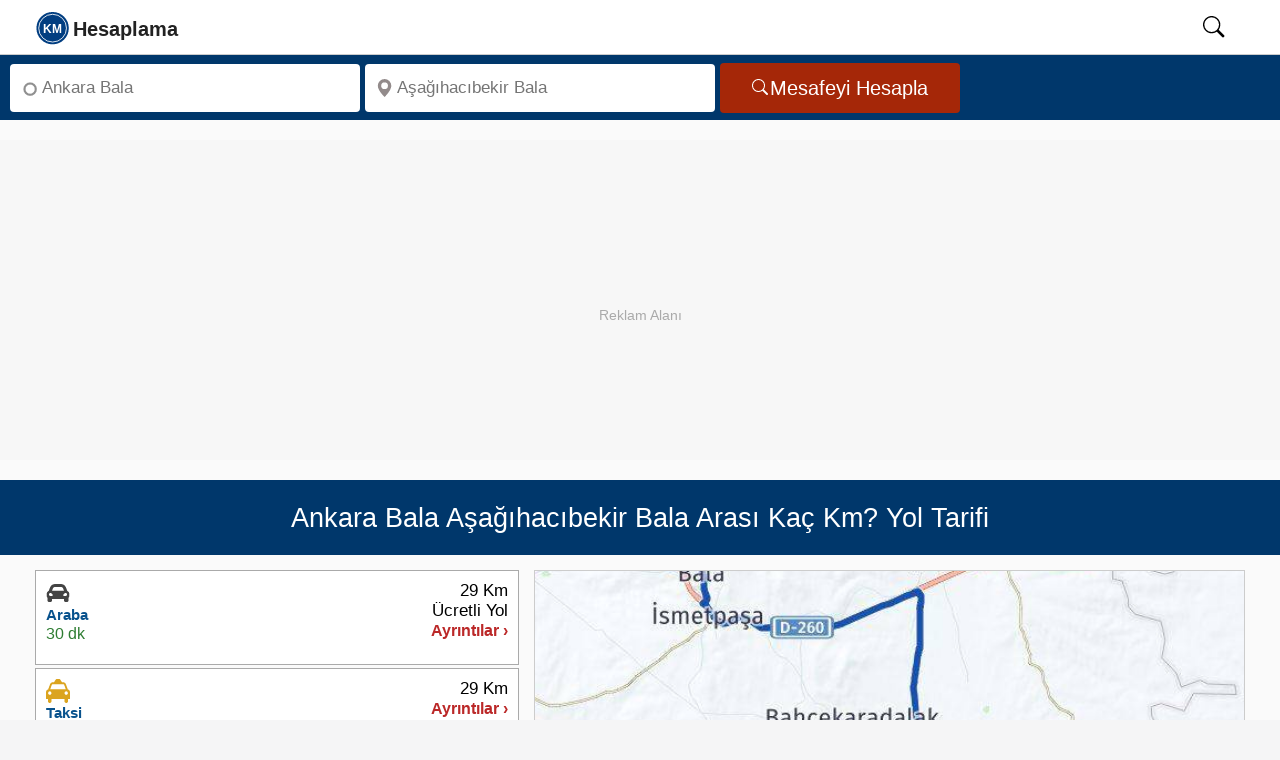

--- FILE ---
content_type: text/html; charset=UTF-8
request_url: https://kmhesaplama.com/ankara-bala-asagihacibekir-bala-arasi-kac-km/
body_size: 12514
content:
<!doctype html><html lang="tr"><head><meta charset="UTF-8"><meta http-equiv="x-ua-compatible" content="ie=edge"><meta name="viewport" content="width=device-width, initial-scale=1"><meta name="robots" content="follow,index"><meta name="theme-color" content="#FCFCFC"><title>Ankara Bala - Aşağıhacıbekir Bala arası kaç km - saat? Yol tarifi - Kmhesaplama.com</title><meta name="description" content="Ankara Bala ile Aşağıhacıbekir Bala arası kaç km, kaç saat? Bala Aşağıhacıbekir Yol tarifi, mesafe, yakıt tüketimi hesaplama, yol haritası ve taksi ücreti burada!"><link rel="dns-prefetch" href="https://static.kmhesaplama.com"><link rel="preconnect" href="https://static.kmhesaplama.com" crossorigin><link rel="preconnect" href="https://www.googletagmanager.com" crossorigin><link rel="preconnect" href="https://tpc.googlesyndication.com" crossorigin><link rel="preconnect" href="https://pagead2.googlesyndication.com" crossorigin><link rel="preconnect" href="https://googleads.g.doubleclick.net" crossorigin><meta name="google-play-app" content="app-id=com.kmhesaplama.product"><meta property="og:locale" content="tr_TR"><meta property="og:type" content="website"><meta property="og:title" content="Ankara Bala - Aşağıhacıbekir Bala arası kaç km - saat? Yol tarifi - Kmhesaplama.com"><meta property="og:description" content="Ankara Bala ile Aşağıhacıbekir Bala arası kaç km, kaç saat? Bala Aşağıhacıbekir Yol tarifi, mesafe, yakıt tüketimi hesaplama, yol haritası ve taksi ücreti burada!"><meta property="og:url" content="https://kmhesaplama.com/ankara-bala-asagihacibekir-bala-arasi-kac-km/"><meta property="og:site_name" content="Km Hesaplama"><meta property="og:image" content="https://static.kmhesaplama.com/images/harita/ankara-bala-asagihacibekir-bala-arasi-kac-km.jpg"><meta property="fb:app_id" content="2252551201540245"><meta name="twitter:domain" content="https://kmhesaplama.com/"><meta name="twitter:card" content="summary_large_image"><meta name="twitter:site" content="@kmhesaplama"><meta name="twitter:url" content="https://kmhesaplama.com/ankara-bala-asagihacibekir-bala-arasi-kac-km/"><meta name="twitter:title" content="Ankara Bala - Aşağıhacıbekir Bala arası kaç km - saat? Yol tarifi - Kmhesaplama.com"><meta name="twitter:description" content="Ankara Bala ile Aşağıhacıbekir Bala arası kaç km, kaç saat? Bala Aşağıhacıbekir Yol tarifi, mesafe, yakıt tüketimi hesaplama, yol haritası ve taksi ücreti burada!"><meta name="twitter:creator" content="@kmhesaplama"><meta name="twitter:image" content="https://static.kmhesaplama.com/images/harita/ankara-bala-asagihacibekir-bala-arasi-kac-km.jpg"><link rel="apple-touch-icon" sizes="180x180" href="https://static.kmhesaplama.com/images/km-180.webp"><link rel="icon" type="image/png" href="https://static.kmhesaplama.com/images/km.png"><link rel="mask-icon" href="https://kmhesaplama.com/static/maskable_icon.svg" color="#00376b"><link rel="canonical" href="https://kmhesaplama.com/ankara-bala-asagihacibekir-bala-arasi-kac-km/"><link rel="alternate" type="application/rss+xml" title="Km Hesaplama &raquo; Feed" href="https://kmhesaplama.com/feed/"><script>(function(w,d,s,l,i){w[l]=w[l]||[];w[l].push({'gtm.start': new Date().getTime(),event:'gtm.js'});var f=d.getElementsByTagName(s)[0],j=d.createElement(s),dl=l!='dataLayer'?'&l='+l:'';j.async=true;j.src= 'https://www.googletagmanager.com/gtm.js?id='+i+dl;f.parentNode.insertBefore(j,f);})(window,document,'script','dataLayer','GTM-P9SPX8F');</script><style> *{box-sizing:border-box}html,body{font-size:19px;font-family:"Helvetica Neue",sans-serif;line-height:1.6;background-color:#f5f5f6;margin:0;padding:0;scroll-behavior:smooth;text-rendering:optimizeSpeed}a{text-decoration:none;color:#0b3a77;cursor:pointer}span{color:#08528d;font-weight:600}svg{width:24px;height:24px;overflow:hidden}img{width:100%;height:auto}[id]{scroll-margin-top:60px}.wrapper{display:flex;flex-direction:column;flex-wrap:wrap;position:relative;height:100%;overflow:visible;background-color:#fafafa;width:100%}header{background:#fff;position:sticky;width:100%;top:0;border-bottom:1px solid #ccc;height:55px;z-index:1001}header nav{position:relative;display:flex;max-width:calc(100% - 60px);margin-left:20px;height:54px;align-items:center;justify-content:space-between;gap:30px}header .search-icon{color:#000;cursor:pointer;width:50px;height:24px;text-align:center;will-change:transform}header #show-search:checked~.search-box{opacity:1;pointer-events:auto}nav .nav-content{display:flex;align-items:center;justify-content:space-between;width:100%;height:52px}.nav-content .logo{display:flex;align-items:center;min-width:120px;gap:10px;height:52px}.nav-content .logo svg{width:175px;height:52px}.nav-content .logo a{height:52px}#searchIcon{padding-top:10px}header .search-box{position:absolute;height:100%;max-width:calc(84% - 40px);width:100%;margin-left:15%;opacity:0;pointer-events:none;border-left:1px dotted #ccc}.search-box input{width:100%;height:100%;border:none;outline:none;font-size:17px;color:#000;background:#f1f1f1;padding:0 100px 0 15px}header input[type="checkbox"]{display:none;opacity:0;visibility:hidden;pointer-events:none;transition:opacity 0.25s ease}.searchbox{display:flex;flex-wrap:inherit;width:100%;padding:5px 10px;background-color:#00376b;justify-content:left;border:none;align-items:center;height:65px}.input{flex:1 1 0%;max-width:350px;margin-right:5px}.label{position:absolute;width:1px;height:1px;padding:0;margin:-1px;overflow:hidden;clip:rect(0,0,0,0);white-space:nowrap;border:0}.search-input{margin:3px 0;border-radius:4px;background-color:#fff;display:inline-flex;position:relative;width:100%}.search-input svg{left:10px;position:absolute;bottom:50%;top:50%;transform:translate(0,-50%);fill:#938b8b;width:18px;min-width:18px;height:18px;display:inline-block}.inp{background:0 0;border-radius:4px;box-sizing:border-box;font-size:17px;display:block;min-width:0;min-height:48px;height:48px;width:100%;appearance:textfield;position:relative;padding:1px 5px 0 32px;border:none;color:#000}.button{display:inline-flex;align-items:center;justify-content:center;border-radius:4px;background-color:#a52708;padding:0 32px;height:50px;overflow:hidden;font-size:20px;color:#fff;text-decoration:none;cursor:pointer;border:none;line-height:1;gap:8px;box-sizing:border-box}.button svg{height:18px;width:18px;flex-shrink:0;pointer-events:none}.ads{width:100%;max-width:100%;height:320px;min-height:320px;display:block;background:#f7f7f7;margin:20px auto;position:relative;overflow:hidden;text-align:center;}.ads::before{content:"Reklam Alanı";color:#aaa;font-size:14px;text-align:center;line-height:350px;width:100%;position:absolute;top:0;left:0}.ads ins{position:absolute;top:0;left:0;width:100%;height:350px;border:0}.heading{display:flex;flex-direction:row;align-items:center;position:relative;background-color:#00376b;width:100%;padding:10px;height:75.2px;overflow:hidden}h1{font-size:27px;line-height:1.2;text-align:center;font-weight:500;color:#fff;margin:0 auto;opacity:1}.slayt{display:flex;flex-wrap:wrap;flex-direction:row;justify-content:space-between;align-items:flex-start;gap:10px;overflow:hidden;min-height:420px;background-color:#fafafa;padding:15px 35px;box-sizing:border-box;border-bottom:1px dashed #ccc}.slayt img{display:block;width:100%;height:474px;object-fit:cover}.svg-araba,.svg-ucak,.svg-taksi,.svg-otobus,.svg-deniz{width:20px;height:20px;display:inline-block}.Smenu{flex:0 0 40%;;display:flex;width:40%;min-width:40%;box-sizing:border-box;z-index:1;overflow:hidden;min-height:660px}.mapbox{flex:2;min-height:670px;margin-left:15px;z-index:1;clear:both;overflow:hidden;padding:0}.Smen{width:100%;height:100%;min-height:660px}.slinky-menu{width:100%;height:100%;min-height:660px}.slinky-menu>ul{left:0;position:relative;height:660px}.slinky-menu ul{list-style:none;margin:0;padding:0;margin-bottom:5px;width:100%;min-height:660px}.slinky-menu ul li{list-style:none;margin:0 0 3px 0;height:95px;border:1px solid #aaa;background-color:#fff;cursor:pointer}.slinky-menu li:first-child{border-top:1px solid #aaa}.scroller{height:100%;overflow:auto;overflow-x:hidden}.slinky-menu a{display:flex;color:#333;height:100%;font-weight:600;align-items:center}.slinky-menu li ul{display:none;left:100%;position:absolute;top:0;padding:2px;height:100%;border-radius:4px;margin:1px;clear:both}.slinky-menu li ul li{height:auto;box-shadow:none;padding:5px;cursor:default;margin:0}.slinky-menu li ul li:last-child{border-bottom:1px solid #ccc}.slinky-menu a.back{float:left;color:#fff;font-size:17px;padding:8px 11px;background-color:#0d4f9b;border-radius:0 4px 4px 0;width:100%;height:44px;border-radius:4px;position:sticky;top:0;z-index:1}.altlink{height:50px!important;display:flex;align-items:center;width:100%;padding:0 12px;line-height:18px}.altlink svg{width:22px;height:21px;vertical-align:text-bottom;fill:#4e82ad;stroke:#4e82ad}.route-card{display:flex;justify-content:space-between;align-items:flex-start;background:#fff;padding:10px;font-family:Arial,sans-serif;min-height:80px;box-sizing:border-box;gap:10px;line-height:1.2}.route-left{display:flex;flex-direction:column;gap:5px;min-width:210px;height:73px;box-sizing:border-box;overflow:hidden}.route-right{display:flex;flex-direction:column;gap:5px;align-items:flex-end;min-width:100px;height:73px;box-sizing:border-box;justify-content:end;overflow:hidden}.route-right .distance{font-weight:500;font-size:17px;color:#000;line-height:1.2;white-space:nowrap}.route-right .details{font-size:16px;line-height:1.2;color:#bb2828;white-space:nowrap}.type{font-size:15px;font-weight:700;line-height:1.3;color:#08528d;white-space:nowrap}.icon{height:24px}.icon svg{width:24px;height:24px}.time{color:#2e7d32;font-size:16px;line-height:1.3;white-space:nowrap}#map{max-width:100%;margin:0;padding:0;box-sizing:border-box;border:1px solid #ccc;min-height:474px;transition:all 0.2s ease-in-out}.img-thumbnail{background-color:#fff;margin:0 auto;height:474px}.image-efect{position:relative;display:block;height:474px;overflow:hidden;cursor:pointer;background-color:#fff;margin:0;transition:all 0.2s ease-in-out}#GY-Link,#Otel-Link,#Otobus-Link{color:#08528d;font-size:17px;font-weight:600;line-height:48px;height:48px;display:flex;align-items:center;gap:5px;cursor:pointer;width:100%;padding:0;transition:color 0.2s ease-in-out}@media (max-width:1081px){.wrapper{padding:0}header nav{max-width:100%;padding:0;margin-left:0;padding-left:0}.nav-content .logo a{font-size:25px}header .search-box{max-width:calc(100% - 60px);margin-left:28px;border-left:none}header .search-box input{padding:0 0 0 12px;margin:2px 0 2px -18px;height:51px}h1{font-size:23px!important}.searchbox{min-height:175px}.search-input,.button,.input{display:flex;width:100%;min-width:100%;height:48px;margin:0;padding:0;justify-content:center;align-items:center}.related{width:100%}.slayt{flex-direction:column;width:100%;padding:10px;min-height:420px}.Smenu{width:100%;max-width:100%;flex:1}} </style><link rel="stylesheet" href="https://static.kmhesaplama.com/css/kmhesaplama.css" media="print" onload="this.media='all'"><noscript><link rel="stylesheet" href="https://static.kmhesaplama.com/css/kmhesaplama.css"></noscript><script type="application/ld+json"> { "@context": "https://schema.org", "@graph": [ { "@type": "Organization", "@id": "https://kmhesaplama.com/#organization", "name": "Kmhesaplama.com", "url": "https://kmhesaplama.com/", "logo": { "@type": "ImageObject", "url": "https://static.kmhesaplama.com/images/km-512.webp", "width": 512, "height": 512 }, "email": "info@kmhesaplama.com", "sameAs": [ "https://x.com/kmhesaplama", "https://www.instagram.com/km_hesaplama/", "https://www.facebook.com/kmhesaplama", "https://tr.pinterest.com/kmhesaplama/", "https://www.linkedin.com/company/kmhesaplama/", "https://www.youtube.com/@km_hesaplama" ] }, { "@type": "WebSite", "@id": "https://kmhesaplama.com/#website", "url": "https://kmhesaplama.com/", "name": "KmHesaplama.com", "alternateName": ["km hesaplama", "mesafe hesaplama", "kmhesaplama", "arası kaç km", "iller arası mesafe"], "publisher": { "@id": "https://kmhesaplama.com/#organization" }, "potentialAction": { "@type": "SearchAction", "target": "https://kmhesaplama.com/arama/?q={search_term_string}", "query-input": "required name=search_term_string" } }, { "@type": "SoftwareApplication", "@id": "https://kmhesaplama.com/#app", "name": "KM Hesaplama - Mesafe ve Rota Planlama", "operatingSystem": "Android", "applicationCategory": "TravelApplication", "downloadUrl": "https://play.google.com/store/apps/details?id=com.kmhesaplama.product", "installUrl": "https://play.google.com/store/apps/details?id=com.kmhesaplama.product", "offers": { "@type": "Offer", "price": "0", "priceCurrency": "TRY" }, "aggregateRating": { "@type": "AggregateRating", "ratingValue": "4.7", "ratingCount": "21" }, "publisher": { "@id": "https://kmhesaplama.com/#organization" } } ] } </script><script type="application/ld+json">{ "@context": "https://schema.org", "@graph": [ { "@type": "WebPage", "@id": "https://kmhesaplama.com/ankara-bala-asagihacibekir-bala-arasi-kac-km/#webpage", "url": "https://kmhesaplama.com/ankara-bala-asagihacibekir-bala-arasi-kac-km/", "name": "Ankara Bala - Aşağıhacıbekir Bala arası kaç km - saat? Yol tarifi - Kmhesaplama.com", "description": "Ankara Bala ile Aşağıhacıbekir Bala arası kaç km, kaç saat? Bala Aşağıhacıbekir Yol tarifi, mesafe, yakıt tüketimi hesaplama, yol haritası ve taksi ücreti burada!", "thumbnailUrl": "https://static.kmhesaplama.com/images/harita/ankara-bala-asagihacibekir-bala-arasi-kac-km.jpg", "inLanguage": "tr" }, { "@type": "Trip", "@id": "https://kmhesaplama.com/ankara-bala-asagihacibekir-bala-arasi-kac-km/#trip", "url": "https://kmhesaplama.com/ankara-bala-asagihacibekir-bala-arasi-kac-km/", "name": "Ankara Bala - Aşağıhacıbekir Bala Arası Yolculuk", "itinerary": [ { "@type": "Place", "name": "Ankara Bala", "geo": { "@type": "GeoCoordinates", "latitude": "39.55392", "longitude": "33.12353" } }, { "@type": "Place", "name": "Aşağıhacıbekir Bala", "geo": { "@type": "GeoCoordinates", "latitude": "39.40145", "longitude": "33.28223" } } ], "potentialAction": { "@type": "TravelAction", "fromLocation": { "@type": "City", "name": "Ankara Bala" }, "toLocation": { "@type": "City", "name": "Aşağıhacıbekir Bala" }, "distance": "29 km" } }, { "@type": "FAQPage", "mainEntity": [ { "@type": "Question", "inLanguage": "tr", "name": "Ankara Bala Aşağıhacıbekir Bala arası arabayla kaç km?", "acceptedAnswer": { "@type": "Answer", "text": "Ankara Bala Aşağıhacıbekir Bala arası karayolu mesafesi yaklaşık 29 km'dir." } }, { "@type": "Question", "inLanguage": "tr", "name": "Ankara Bala Aşağıhacıbekir Bala arası kaç saat sürer?", "acceptedAnswer": { "@type": "Answer", "text": "Ankara Bala Aşağıhacıbekir Bala arası özel arabanızla tahminen 30 dakika sürmektedir." } }, { "@type": "Question", "inLanguage": "tr", "name": "Ankara Bala Aşağıhacıbekir Bala arası ne kadar yakar?", "acceptedAnswer": { "@type": "Answer", "text": "Ankara Bala Aşağıhacıbekir Bala arasında benzinli bir otomobil kullanıyorsanız yolculuk boyunca 1,9 litre yakıt tüketir. Dizel otomobiller için ise bu değer 1,7 litre olacaktır." } }, { "@type": "Question", "inLanguage": "tr", "name": "Ankara Bala Aşağıhacıbekir Bala taksi ücreti ne kadar tutar?", "acceptedAnswer": { "@type": "Answer", "text": "Ankara Bala Aşağıhacıbekir Bala arası taksi ücreti yaklaşık 973 TL’dir." } } ] }, { "@type": "BreadcrumbList", "itemListElement": [ { "@type": "ListItem", "position": 1, "name": "Anasayfa", "item": "https://kmhesaplama.com/" }, { "@type": "ListItem", "position": 2, "name": "Ankara Bala - Aşağıhacıbekir Bala Arası Kaç Km", "item": "https://kmhesaplama.com/ankara-bala-asagihacibekir-bala-arasi-kac-km/" } ] }, { "@type": "ImageObject", "url": "https://static.kmhesaplama.com/images/harita/ankara-bala-asagihacibekir-bala-arasi-kac-km.jpg", "width": 640, "height": 480, "caption": "Ankara Bala Aşağıhacıbekir Bala Arası Kaç Km - Saat" } ] }</script></head><body><header><nav><input type="checkbox" id="show-search"><div class="nav-content"><div class="logo"><a href="/" aria-label="logo"><svg focusable="false" class="slogo"><use xlink:href="/static/i.svg#logo"></use></svg></a></div></div><label for="show-search" id="searchIcon" class="show-search"><svg id="searchSvg" focusable="false" viewbox="0 0 18 18" class="search-icon"><use xlink:href="/static/i.svg#search"></use></svg></label><form action="/arama/" class="search-box"><input type="text" name="q" placeholder="Aranacak kelimeyi giriniz." required></form></nav></header><main><div class="wrapper"><div class="searchbox"><div class="input"><div class="search-input"><svg focusable="false" viewBox="0 0 16 16"><use xlink:href="/static/i.svg#start"></use></svg><label for="anereden" class="label">Nereden</label><input class="inp" type="search" aria-label="Nereden" id="anereden" autocomplete="off" placeholder="Ankara Bala" required=""></div></div><div class="input"><div class="search-input"><svg viewBox="0 0 18 18" focusable="false"><use xlink:href="/static/i.svg#konum"></use></svg><label for="anereye" class="label">Nereye</label><input class="inp" type="search" aria-label="Nereye" id="anereye" autocomplete="off" placeholder="Aşağıhacıbekir Bala" required=""></div></div><button class="button" aria-label="Mesafe Arama" id="mesafe" type="button"><svg focusable="false" fill="currentColor"><use xlink:href="/static/i.svg#search"></use></svg>Mesafeyi Hesapla</button></div><div class="ads"><ins class="adsbygoogle" style="display:block;" data-ad-client="ca-pub-2088539253106900" data-ad-slot="9668535526" data-ad-format="auto" data-full-width-responsive="true"></ins><script> (adsbygoogle = window.adsbygoogle || []).push({}); </script></div><div class="heading"><h1>Ankara Bala Aşağıhacıbekir Bala Arası Kaç Km? Yol Tarifi</h1></div><div class="slayt"><div class="Smenu"><div class="Smen"><div id="menu" class="slinky-menu scroller"><ul><li class="next-btn"><div id="Araba-Ücretli" class="route-card"><div class="route-left"><div class="icon"><svg class="svg-araba"><use xlink:href="/static/i.svg#araba"></use></svg></div><span class="type">Araba</span><time datetime="PT30M51S" class="time">30 dk</time></div><div class="route-right"><span class="distance">29 Km</span><span class="distance">Ücretli Yol</span><span class="details">Ayrıntılar ›</span></div></div><ul style="display:none;"><a href="#geri" class="back">← Geri</a><li><div class="list-li nobrd"><div class="lst-con araba"><div class="city"><span class="place">Bala</span></div><svg class="durak durak-araba"><use xlink:href="/static/i.svg#araba"></use></svg><div class="detay pcar"><span class="distnce">29 Km</span><time datetime="PT30M51S" class="zaman">30 dk</time></div></div><div class="lst-con"><div class="city"><span class="place">Aşağıhacıbekir</span></div><svg class="durak icon-pin-detay"><use xlink:href="/static/i.svg#start"></use></svg></div></div></li><table class="taxtable"><tr><td>Yakıt Maliyeti:</td><td class="w125"><span>66 TL ~ 102 TL</span></td><td><a href="#yakit-hesaplama">Hesap Detayları ›</a></td></tr></table><div class="arac-maliyeti"><p>Arabayla Gidiş Maliyeti</p><span>66 TL ~ 102 TL</span></div></ul></li><li><div id="Taksi" class="route-card"><div class="route-left"><div class="icon"><svg focusable="false" class="svg-taksi"><use xlink:href="/static/i.svg#taksi"></use></svg></div><span class="type">Taksi</span><time datetime="PT30M51S" class="time">30 dk</time></div><div class="route-right"><span class="distance">29 Km</span><span class="distance"></span><span class="details">Ayrıntılar &rsaquo;</span></div></div><ul><li><div class="list-li brd-btm"><div class="lst-con taksi"><div class="city"><span class="place">Ankara Bala</span></div><span class="durak durak-taksi"><svg focusable="false"><use xlink:href="/static/i.svg#taksi"></use></svg></span><div class="detay pcar"><time datetime="PT30M51S" class="zaman">30 dk</time><span class="distnce">29 Km</span></div></div><div class="lst-con"><div class="city"><span class="place">Aşağıhacıbekir Bala</span></div><span class="durak durak-taksi"><svg focusable="false" class="icon-pin-detay"><use xlink:href="/static/i.svg#start"></use></svg></span></div></div><p class="taxtitle">Ankara Bala Aşağıhacıbekir Bala Taksi Ücreti Hesabı</p><table aria-label="Taksi Ücreti Hesaplama" class="taxtable"><tr><td>Taksi Hesaplama:</td><td class="w85"><span>973 TL</span></td><td><a href="#taksi-hesaplama" title="Taksi Ücreti Hesaplama" id="TaksiHesaplama">Hesap Detayları &rsaquo;</a></td></tr></table></li></ul></li><li class="altlink"><span id="GY-Link" data-map="Ankara" data-lat="39.40145" data-lng="33.28223"><svg focusable="false"><use xlink:href="/static/i.svg#konum"></use></svg> Ankara Gezilecek Yerler</span><ul><li><div class="list-group-item"><div class="media table-content-cell"><div class="media-left"><img data-src="https://static.kmhesaplama.com/images/yerler/small/cumhurbaskanligi-ataturk-muze-kosk.jpg" class="lazy media-object" loading="lazy" decoding="async" width="120" height="95" alt="Cumhurbaşkanlığı Atatürk Müze Köşk"></div><div class="media-body"><p class="media-heading">Cumhurbaşkanlığı Atatürk Müze Köşk</p><p class="location">Adres: Ziyaur Rahman Caddesi 5 No’lu Nizamiye Yıldız- Çankaya/Ankara </p><div class="media-distance">58.2 Km</div></div></div></div></li><li><div class="list-group-item"><div class="media table-content-cell"><div class="media-left"><img data-src="https://static.kmhesaplama.com/images/yerler/small/kugulu-park.jpg" class="lazy media-object" loading="lazy" decoding="async" width="120" height="95" alt="Kuğulu Park"></div><div class="media-body"><p class="media-heading">Kuğulu Park</p><p class="location">Tunalı Hilmi Caddesi Kavaklıdere Çankaya</p><div class="media-distance">66.4 Km</div></div></div></div></li><li><div class="list-group-item"><div class="media table-content-cell"><div class="media-left"><img data-src="https://static.kmhesaplama.com/images/yerler/small/anadolu-mimarlik-ve-mobilya-kulturel-miras-muzesi-ve-arastirma-merkezi.jpg" class="lazy media-object" loading="lazy" decoding="async" width="120" height="95" alt="Anadolu Mimarlık Ve Mobilya Kültürel Miras Müzesi Ve Araştırma Merkezi "></div><div class="media-body"><p class="media-heading">Anadolu Mimarlık Ve Mobilya Kültürel Miras Müzesi Ve Araştırma Merkezi </p><p class="location">Beytepe, Bilkent Bahçe Konutları, 06800 Çankaya/Ankara</p><div class="media-distance">67.1 Km</div></div></div></div></li><li><div class="list-group-item"><div class="media table-content-cell"><div class="media-left"><img data-src="https://static.kmhesaplama.com/images/yerler/small/kocatepe-cami.jpg" class="lazy media-object" loading="lazy" decoding="async" width="120" height="95" alt="Kocatepe Cami"></div><div class="media-body"><p class="media-heading">Kocatepe Cami</p><p class="location">Kültür Mahallesi, Dr. Mediha Eldem Sk. No:67, 06420 Çankaya/Ankara</p><div class="media-distance">67.7 Km</div></div></div></div></li><li><div class="list-group-item"><div class="media table-content-cell"><div class="media-left"><img data-src="https://static.kmhesaplama.com/images/yerler/small/ankara-universitesi-oyuncak-muzesi.jpg" class="lazy media-object" loading="lazy" decoding="async" width="120" height="95" alt="Ankara Üniversitesi Oyuncak Müzesi"></div><div class="media-body"><p class="media-heading">Ankara Üniversitesi Oyuncak Müzesi</p><p class="location">Adres: Ankara Üniversitesi Eğitim Bilimleri Fakültesi Cebeci Yerleşkesi Cemal Gürsel Cad. Cebeci</p><div class="media-distance">68.1 Km</div></div></div></div></li><li><div class="list-group-item"><div class="media table-content-cell"><div class="media-left"><img data-src="https://static.kmhesaplama.com/images/yerler/small/mehmet-akif-ersoy-edebiyat-muze-kutuphanesi.jpg" class="lazy media-object" loading="lazy" decoding="async" width="120" height="95" alt="Mehmet Akif Ersoy Edebiyat Müze Kütüphanesi"></div><div class="media-body"><p class="media-heading">Mehmet Akif Ersoy Edebiyat Müze Kütüphanesi</p><p class="location">Hacettepe Mah. Sarıkadı Sok. No:47 Hamamönü Altındağ Ankara</p><div class="media-distance">68.7 Km</div></div></div></div></li><li><div class="list-group-item"><div class="media table-content-cell"><div class="media-left"><img data-src="https://static.kmhesaplama.com/images/yerler/small/yoruk-dede.jpg" class="lazy media-object" loading="lazy" decoding="async" width="120" height="95" alt="Yörük Dede"></div><div class="media-body"><p class="media-heading">Yörük Dede</p><p class="location">Sakarya Mahallesi Öksüzler Sk. No:47 06230 Altındağ/Ankara</p><div class="media-distance">69 Km</div></div></div></div></li><li><div class="list-group-item"><div class="media table-content-cell"><div class="media-left"><img data-src="https://static.kmhesaplama.com/images/yerler/small/hamamonu.jpg" class="lazy media-object" loading="lazy" decoding="async" width="120" height="95" alt="Hamamönü"></div><div class="media-body"><p class="media-heading">Hamamönü</p><p class="location">Hacettepe 06230 Altındağ/Ankara</p><div class="media-distance">69.1 Km</div></div></div></div></li><li><div class="list-group-item"><div class="media table-content-cell"><div class="media-left"><img data-src="https://static.kmhesaplama.com/images/yerler/small/mustafa-ayaz-vakfi-plastik-sanatlar-muzesi.jpg" class="lazy media-object" loading="lazy" decoding="async" width="120" height="95" alt="Mustafa Ayaz Vakfı Plastik Sanatlar Müzesi"></div><div class="media-body"><p class="media-heading">Mustafa Ayaz Vakfı Plastik Sanatlar Müzesi</p><p class="location">Ziyabey Cad. No:25 Balgat Ankara</p><div class="media-distance">69.1 Km</div></div></div></div></li><li><div class="list-group-item"><div class="media table-content-cell"><div class="media-left"><img data-src="https://static.kmhesaplama.com/images/yerler/small/gokyay-vakfi-satranc-muzesi.jpg" class="lazy media-object" loading="lazy" decoding="async" width="120" height="95" alt="Gökyay Vakfı Satranç Müzesi "></div><div class="media-body"><p class="media-heading">Gökyay Vakfı Satranç Müzesi </p><p class="location">Ulucanlar Cad. Basamaklı Sok. No:3 06230 Altındağ- Ankara</p><div class="media-distance">69.3 Km</div></div></div></div></li><li><div class="list-group-item"><div class="media table-content-cell"><div class="media-left"><img data-src="https://static.kmhesaplama.com/images/yerler/small/ataturk-vagonu-muzesi.jpg" class="lazy media-object" loading="lazy" decoding="async" width="120" height="95" alt="Atatürk Vagonu Müzesi"></div><div class="media-body"><p class="media-heading">Atatürk Vagonu Müzesi</p><p class="location">Ankara Garı içi</p><div class="media-distance">69.3 Km</div></div></div></div></li><li><div class="list-group-item"><div class="media table-content-cell"><div class="media-left"><img data-src="https://static.kmhesaplama.com/images/yerler/small/maden-tetkik-arama-sehit-cuma-dag-tabiat-tarihi-muzesi.jpg" class="lazy media-object" loading="lazy" decoding="async" width="120" height="95" alt="Maden Tetkik Arama Şehit Cuma Dağ Tabiat Tarihi Müzesi"></div><div class="media-body"><p class="media-heading">Maden Tetkik Arama Şehit Cuma Dağ Tabiat Tarihi Müzesi</p><p class="location">Maden Tetkik ve Arama Genel Müdürlüğü, Eskişehir Yolu - Balgat</p><div class="media-distance">69.4 Km</div></div></div></div></li><li><div class="list-group-item"><div class="media table-content-cell"><div class="media-left"><img data-src="https://static.kmhesaplama.com/images/yerler/small/arslanhane-ahi-serafettin-camii.png" class="lazy media-object" loading="lazy" decoding="async" width="120" height="95" alt="Arslanhane (Ahi Şerafettin) Camii"></div><div class="media-body"><p class="media-heading">Arslanhane (Ahi Şerafettin) Camii</p><p class="location">Kale Mh. Kale Sk. 06250 Altındağ</p><div class="media-distance">69.4 Km</div></div></div></div></li><li><div class="list-group-item"><div class="media table-content-cell"><div class="media-left"><img data-src="https://static.kmhesaplama.com/images/yerler/small/ankara-resim-ve-heykel-muzesi.jpg" class="lazy media-object" loading="lazy" decoding="async" width="120" height="95" alt="Ankara Resim Ve Heykel Müzesi"></div><div class="media-body"><p class="media-heading">Ankara Resim Ve Heykel Müzesi</p><p class="location">Adres: Talatpaşa Blv. Türk Ocağı Sokak No:1 Ulus Ankara</p><div class="media-distance">69.5 Km</div></div></div></div></li><li><div class="list-group-item"><div class="media table-content-cell"><div class="media-left"><img data-src="https://static.kmhesaplama.com/images/yerler/small/anitkabir-ataturk-ve-kurtulus-savasi-muzesi.jpg" class="lazy media-object" loading="lazy" decoding="async" width="120" height="95" alt="Anıtkabir Atatürk Ve Kurtuluş Savaşı Müzesi "></div><div class="media-body"><p class="media-heading">Anıtkabir Atatürk Ve Kurtuluş Savaşı Müzesi </p><p class="location">Anıt Caddesi Tandoğan Ankara</p><div class="media-distance">69.6 Km</div></div></div></div></li><li><div class="list-group-item"><div class="media table-content-cell"><div class="media-left"><img data-src="https://static.kmhesaplama.com/images/yerler/small/erimtan-arkeoloji-ve-sanat-muzesi.jpg" class="lazy media-object" loading="lazy" decoding="async" width="120" height="95" alt="Erimtan Arkeoloji Ve Sanat Müzesi"></div><div class="media-body"><p class="media-heading">Erimtan Arkeoloji Ve Sanat Müzesi</p><p class="location">Kale, Gözcü Sk. No:10, 06240 Altındağ/Ankara</p><div class="media-distance">69.6 Km</div></div></div></div></li><li><div class="list-group-item"><div class="media table-content-cell"><div class="media-left"><img data-src="https://static.kmhesaplama.com/images/yerler/small/ankara-kalesi.jpg" class="lazy media-object" loading="lazy" decoding="async" width="120" height="95" alt="Ankara Kalesi"></div><div class="media-body"><p class="media-heading">Ankara Kalesi</p><p class="location">Kale, 06240 Altındağ/Ankara</p><div class="media-distance">69.6 Km</div></div></div></div></li><li><div class="list-group-item"><div class="media table-content-cell"><div class="media-left"><img data-src="https://static.kmhesaplama.com/images/yerler/small/75-inci-yil-cumhuriyet-egitim-muzesi.jpg" class="lazy media-object" loading="lazy" decoding="async" width="120" height="95" alt="75&#039;İnci Yıl Cumhuriyet Eğitim Müzesi"></div><div class="media-body"><p class="media-heading">75&#039;İnci Yıl Cumhuriyet Eğitim Müzesi</p><p class="location">Strazburg Cad. Lale Sokak No:11 Sıhhiye Ankara</p><div class="media-distance">69.6 Km</div></div></div></div></li><li><div class="list-group-item"><div class="media table-content-cell"><div class="media-left"><img data-src="https://static.kmhesaplama.com/images/yerler/small/ankara-vakif-eserleri-muzesi.jpg" class="lazy media-object" loading="lazy" decoding="async" width="120" height="95" alt="Ankara Vakıf Eserleri Müzesi"></div><div class="media-body"><p class="media-heading">Ankara Vakıf Eserleri Müzesi</p><p class="location"> Atatürk Bulv. No: 23 Opera - Ulus Ankara</p><div class="media-distance">69.7 Km</div></div></div></div></li><li><div class="list-group-item"><div class="media table-content-cell"><div class="media-left"><img data-src="https://static.kmhesaplama.com/images/yerler/small/anadolu-medeniyetleri-muzesi.jpg" class="lazy media-object" loading="lazy" decoding="async" width="120" height="95" alt="Anadolu Medeniyetleri Müzesi"></div><div class="media-body"><p class="media-heading">Anadolu Medeniyetleri Müzesi</p><p class="location">Adres: Gözcü Sokak No: 2 Ulus Ankara</p><div class="media-distance">70.1 Km</div></div></div></div></li><li><div class="list-group-item"><div class="media table-content-cell"><div class="media-left"><img data-src="https://static.kmhesaplama.com/images/yerler/small/ziraat-bankasi-muzesi.jpg" class="lazy media-object" loading="lazy" decoding="async" width="120" height="95" alt="Ziraat Bankası Müzesi "></div><div class="media-body"><p class="media-heading">Ziraat Bankası Müzesi </p><p class="location">Doğan Bey Mah. Atatürk Bulv. No: 8 Ulus Ankara</p><div class="media-distance">70.1 Km</div></div></div></div></li><li><div class="list-group-item"><div class="media table-content-cell"><div class="media-left"><img data-src="https://static.kmhesaplama.com/images/yerler/small/ataturk-konutu-ve-demiryollari-muzesi.jpg" class="lazy media-object" loading="lazy" decoding="async" width="120" height="95" alt="Atatürk Konutu Ve Demiryolları Müzesi"></div><div class="media-body"><p class="media-heading">Atatürk Konutu Ve Demiryolları Müzesi</p><p class="location">TCDD Gar Alanı Ulus Ankara</p><div class="media-distance">70.2 Km</div></div></div></div></li><li><div class="list-group-item"><div class="media table-content-cell"><div class="media-left"><img data-src="https://static.kmhesaplama.com/images/yerler/small/odtu-arkeoloji-muzesi.jpg" class="lazy media-object" loading="lazy" decoding="async" width="120" height="95" alt="Odtü Arkeoloji Müzesi"></div><div class="media-body"><p class="media-heading">Odtü Arkeoloji Müzesi</p><p class="location"> İnönü Bulv. ODTÜ Yerleşkesi Yenimahalle </p><div class="media-distance">70.3 Km</div></div></div></div></li><li><div class="list-group-item"><div class="media table-content-cell"><div class="media-left"><img data-src="https://static.kmhesaplama.com/images/yerler/small/kurtulus-savasi-muzesi.jpg" class="lazy media-object" loading="lazy" decoding="async" width="120" height="95" alt="Kurtuluş Savaşı Müzesi "></div><div class="media-body"><p class="media-heading">Kurtuluş Savaşı Müzesi </p><p class="location">Doğanbey Mah. Cumhuriyet Blv. No: 14 Ulus/Ankara</p><div class="media-distance">70.4 Km</div></div></div></div></li><li><div class="list-group-item"><div class="media table-content-cell"><div class="media-left"><img data-src="https://static.kmhesaplama.com/images/yerler/small/cumhuriyet-muzesi.jpg" class="lazy media-object" loading="lazy" decoding="async" width="120" height="95" alt="Cumhuriyet Müzesi "></div><div class="media-body"><p class="media-heading">Cumhuriyet Müzesi </p><p class="location">Cumhuriyet Bulvarı No: 22 Ulus Ankara</p><div class="media-distance">70.4 Km</div></div></div></div></li><li><div class="list-group-item"><div class="media table-content-cell"><div class="media-left"><img data-src="https://static.kmhesaplama.com/images/yerler/small/is-bankasi-iktisadi-bagimsizlik-muzesi.jpg" class="lazy media-object" loading="lazy" decoding="async" width="120" height="95" alt="İş Bankası İktisadi Bağımsızlık Müzesi"></div><div class="media-body"><p class="media-heading">İş Bankası İktisadi Bağımsızlık Müzesi</p><p class="location">Çam Sokak No: 3 Ulus Altındağ Ankara</p><div class="media-distance">70.4 Km</div></div></div></div></li><li><div class="list-group-item"><div class="media table-content-cell"><div class="media-left"><img data-src="https://static.kmhesaplama.com/images/yerler/small/haci-bayram-veli-cami.png" class="lazy media-object" loading="lazy" decoding="async" width="120" height="95" alt="Hacı Bayram Veli Cami"></div><div class="media-body"><p class="media-heading">Hacı Bayram Veli Cami</p><p class="location">Hacı Bayram Mahallesi Sarıbağ Sk. No:13 06050 Altındağ/Ankara</p><div class="media-distance">70.5 Km</div></div></div></div></li><li><div class="list-group-item"><div class="media table-content-cell"><div class="media-left"><img data-src="https://static.kmhesaplama.com/images/yerler/small/haci-bayram-veli-turbesi.jpg" class="lazy media-object" loading="lazy" decoding="async" width="120" height="95" alt="Hacı Bayram Veli Türbesi"></div><div class="media-body"><p class="media-heading">Hacı Bayram Veli Türbesi</p><p class="location">Hacı Bayram Mahallesi Sarıbağ Sk. No:13 06050 Altındağ/Ankara</p><div class="media-distance">70.5 Km</div></div></div></div></li><li><div class="list-group-item"><div class="media table-content-cell"><div class="media-left"><img data-src="https://static.kmhesaplama.com/images/yerler/small/ankara-universitesi-tarihi-muzesi.jpg" class="lazy media-object" loading="lazy" decoding="async" width="120" height="95" alt="Ankara Üniversitesi Tarihi Müzesi"></div><div class="media-body"><p class="media-heading">Ankara Üniversitesi Tarihi Müzesi</p><p class="location">Ankara Üniversitesi Dögol Caddesi 06100 Beşevler / Ankara / Türkiye</p><div class="media-distance">70.8 Km</div></div></div></div></li><li><div class="list-group-item"><div class="media table-content-cell"><div class="media-left"><img data-src="https://static.kmhesaplama.com/images/yerler/small/roma-hamami-acik-hava-muzesi-ve-oren-yeri.jpg" class="lazy media-object" loading="lazy" decoding="async" width="120" height="95" alt="Roma Hamamı Açık Hava Müzesi Ve Ören Yeri "></div><div class="media-body"><p class="media-heading">Roma Hamamı Açık Hava Müzesi Ve Ören Yeri </p><p class="location">Çankırı Caddesi No: 43 Ulus Ankara</p><div class="media-distance">70.8 Km</div></div></div></div></li><li><div class="list-group-item"><div class="media table-content-cell"><div class="media-left"><img data-src="https://static.kmhesaplama.com/images/yerler/small/turk-telekom-telekomunikasyon-muzesi.jpg" class="lazy media-object" loading="lazy" decoding="async" width="120" height="95" alt="Türk Telekom Telekomünikasyon Müzesi"></div><div class="media-body"><p class="media-heading">Türk Telekom Telekomünikasyon Müzesi</p><p class="location">Türk Telekomünikasyon AŞ. Genel Müdürlük.Turgut Özal Bulv. Aydınlıkevler Ankara</p><div class="media-distance">71.4 Km</div></div></div></div></li><li><div class="list-group-item"><div class="media table-content-cell"><div class="media-left"><img data-src="https://static.kmhesaplama.com/images/yerler/small/ankara-devlet-guzel-sanatlar-galerisi.jpg" class="lazy media-object" loading="lazy" decoding="async" width="120" height="95" alt="Ankara Devlet Güzel Sanatlar Galerisi "></div><div class="media-body"><p class="media-heading">Ankara Devlet Güzel Sanatlar Galerisi </p><p class="location">Zübeydehanım mah. Roma meydanı Hipodrom Cad. Tescilli Tavla Binası No:6/38 Altındağ/ANKARA</p><div class="media-distance">71.8 Km</div></div></div></div></li><li><div class="list-group-item"><div class="media table-content-cell"><div class="media-left"><img data-src="https://static.kmhesaplama.com/images/yerler/small/devlet-mezarligi-muzesi.jpg" class="lazy media-object" loading="lazy" decoding="async" width="120" height="95" alt="Devlet Mezarlığı Müzesi"></div><div class="media-body"><p class="media-heading">Devlet Mezarlığı Müzesi</p><p class="location">MSB Devlet Mezarlığı Müdürlüğü Alpaslan Türkeş Cad. Beştepe-Yenimahalle Ankara</p><div class="media-distance">71.9 Km</div></div></div></div></li><li><div class="list-group-item"><div class="media table-content-cell"><div class="media-left"><img data-src="https://static.kmhesaplama.com/images/yerler/small/hamiye-colakoglu-seramik-muzesi.jpg" class="lazy media-object" loading="lazy" decoding="async" width="120" height="95" alt="Hamiye Çolakoğlu Seramik Müzesi "></div><div class="media-body"><p class="media-heading">Hamiye Çolakoğlu Seramik Müzesi </p><p class="location">Hacettepe Üniversitesi Beytepe Kampüsü Ankara Devlet Konservatuvarı Binası </p><div class="media-distance">72.1 Km</div></div></div></div></li><li><div class="list-group-item"><div class="media table-content-cell"><div class="media-left"><img data-src="https://static.kmhesaplama.com/images/yerler/small/ataturk-orman-ciftligi-muze-ve-sergi-salonu.jpg" class="lazy media-object" loading="lazy" decoding="async" width="120" height="95" alt="Atatürk Orman Çiftliği Müze Ve Sergi Salonu"></div><div class="media-body"><p class="media-heading">Atatürk Orman Çiftliği Müze Ve Sergi Salonu</p><p class="location">Alpaslan Türkeş Cad. Gazi Mah.</p><div class="media-distance">73.4 Km</div></div></div></div></li><li><div class="list-group-item"><div class="media table-content-cell"><div class="media-left"><img data-src="https://static.kmhesaplama.com/images/yerler/small/hava-kuvvetleri-muzesi.jpg" class="lazy media-object" loading="lazy" decoding="async" width="120" height="95" alt="Hava Kuvvetleri Müzesi"></div><div class="media-body"><p class="media-heading">Hava Kuvvetleri Müzesi</p><p class="location"> Hava Kuvvetleri Müzesi Komutanlığı Etimesgut</p><div class="media-distance">78.4 Km</div></div></div></div></li><li><div class="list-group-item"><div class="media table-content-cell"><div class="media-left"><img data-src="https://static.kmhesaplama.com/images/yerler/small/alagoz-karargah-muzesi.jpg" class="lazy media-object" loading="lazy" decoding="async" width="120" height="95" alt="Alagöz Karargah Müzesi"></div><div class="media-body"><p class="media-heading">Alagöz Karargah Müzesi</p><p class="location">Adres: Alagöz Köyü- Ankara Eskişehir Yolu 31.kilometre. Polatlı Ankara</p><div class="media-distance">78.9 Km</div></div></div></div></li><li><div class="list-group-item"><div class="media table-content-cell"><div class="media-left"><img data-src="https://static.kmhesaplama.com/images/yerler/small/tcdd-malikoy-tren-istasyonu-muzesi.jpg" class="lazy media-object" loading="lazy" decoding="async" width="120" height="95" alt="Tcdd Malıköy Tren İstasyonu Müzesi"></div><div class="media-body"><p class="media-heading">Tcdd Malıköy Tren İstasyonu Müzesi</p><p class="location">Malıköy Tren İstasyonu (Ankara-Eskişehir Yolu 30. Km.OSB sapağından 6 Km. içerde) Polatlı Ankara</p><div class="media-distance">87.7 Km</div></div></div></div></li><li><div class="list-group-item"><div class="media table-content-cell"><div class="media-left"><img data-src="https://static.kmhesaplama.com/images/yerler/small/topcu-ve-fuze-okulu-sinif-muzesi.jpg" class="lazy media-object" loading="lazy" decoding="async" width="120" height="95" alt="Topçu ve Füze Okulu Sınıf Müzesi"></div><div class="media-body"><p class="media-heading">Topçu ve Füze Okulu Sınıf Müzesi</p><p class="location">Topçu ve Füze Okulu Komutanlığı Polatlı Ankara (Komutanlık izni ile)</p><div class="media-distance">99.5 Km</div></div></div></div></li><li><div class="list-group-item"><div class="media table-content-cell"><div class="media-left"><img data-src="https://static.kmhesaplama.com/images/yerler/small/duatepe-aniti.jpg" class="lazy media-object" loading="lazy" decoding="async" width="120" height="95" alt="Duatepe Anıtı"></div><div class="media-body"><p class="media-heading">Duatepe Anıtı</p><p class="location">Sakarya/Polatlı Ankara</p><div class="media-distance">104.1 Km</div></div></div></div></li><li><div class="list-group-item"><div class="media table-content-cell"><div class="media-left"><img data-src="https://static.kmhesaplama.com/images/yerler/small/gordion-muzesi.jpg" class="lazy media-object" loading="lazy" decoding="async" width="120" height="95" alt="Gordion Müzesi"></div><div class="media-body"><p class="media-heading">Gordion Müzesi</p><p class="location">Yassıhöyük Köyü Gordion-Polatlı Ankara</p><div class="media-distance">113.8 Km</div></div></div></div></li><li><div class="list-group-item"><div class="media table-content-cell"><div class="media-left"><img data-src="https://static.kmhesaplama.com/images/yerler/small/gordion-antik-kenti.jpg" class="lazy media-object" loading="lazy" decoding="async" width="120" height="95" alt="Gordion Antik Kenti"></div><div class="media-body"><p class="media-heading">Gordion Antik Kenti</p><p class="location">Yassıhüyük, 06900 Polatlı/Ankara</p><div class="media-distance">115 Km</div></div></div></div></li><li><div class="list-group-item"><div class="media table-content-cell"><div class="media-left"><img data-src="https://static.kmhesaplama.com/images/yerler/small/beypazari-yasayan-muze.jpg" class="lazy media-object" loading="lazy" decoding="async" width="120" height="95" alt="Beypazarı Yaşayan Müze"></div><div class="media-body"><p class="media-heading">Beypazarı Yaşayan Müze</p><p class="location">İstiklal Mah. Çınar Sokak No: 17 Beypazarı Ankara</p><div class="media-distance">144.6 Km</div></div></div></div></li><li><div class="list-group-item"><div class="media table-content-cell"><div class="media-left"><img data-src="https://static.kmhesaplama.com/images/yerler/small/nallihan-kus-cenneti.jpg" class="lazy media-object" loading="lazy" decoding="async" width="120" height="95" alt="Nallıhan Kuş Cenneti"></div><div class="media-body"><p class="media-heading">Nallıhan Kuş Cenneti</p><p class="location">Davutoğlan, Ankara Nallıhan Yolu, 06920 Nallıhan/Ankara</p><div class="media-distance">163.8 Km</div></div></div></div></li></ul></li><li class="altlink"><span id="Otel-Link" data-city="1w24nnCy7q0am2jBDOmRjbmHbRRGs1HQ"><svg focusable="false"><use xlink:href="/static/i.svg#otel"></use></svg> Ankara Otelleri Haritası</span></li></ul></div></div></div><div id="yol-haritasi" class="mapbox"><div id="map"><figure id="YT-Resim" class="image-efect"><img data-src="https://static.kmhesaplama.com/images/harita/ankara-bala-asagihacibekir-bala-arasi-kac-km.jpg" width="834" height="474" alt="Ankara Bala Aşağıhacıbekir Bala Arası Kaç Km - Yol Haritası" loading="lazy" decoding="async" class="lazy img-thumbnail"><figcaption class="figcaption">Ankara Bala Aşağıhacıbekir Bala Arası Kaç Km - Yol Haritası</figcaption></figure></div><div class="button-container"><div class="button-group"><button id="YT-Buton" class="ibuton red"><svg class="mobno" focusable="false"><use xlink:href="/static/i.svg#route"></use></svg><span data-start="Ankara Bala" data-finish="Aşağıhacıbekir Bala">Yol Haritası</span></button><button id="GY-Buton" data-map="Ankara" data-lat="39.40145" data-lng="33.28223" class="ibuton green"><svg class="mobno" focusable="false"><use xlink:href="/static/i.svg#konum"></use></svg><span>Gezilecek Yerler</span></button><button id="Otel-Buton" data-city="1w24nnCy7q0am2jBDOmRjbmHbRRGs1HQ" class="ibuton blue"><svg class="mobno" focusable="false"><use xlink:href="/static/i.svg#otel"></use></svg><span>Ankara Otelleri</span></button></div></div><div class="googleplay" role="region" aria-label="Google Play İndirme"><p class="play-text">Hızlı, kolay ve hep yanınızda! Mobil uygulamamızı hemen <a href="https://play.google.com/store/apps/details?id=com.kmhesaplama.product" title="Km Hesaplama App" target="_blank" id="GooglePlay-Mesafe" rel="noopener">indirin</a>! </p></div></div></div><div class="related"><div class="related-links"><aside aria-label="İlgili Bağlantılar"><div>İlgili Bağlantılar</div><a href="/ankara-bala-arasi-kac-km/" target="_blank" id="Kalkisili-ilcesi" title="Ankara Bala Arası Kaç Km">Ankara Bala Yol Tarifi</a><br><a href="/ankara/" id="Kalkisili" title="Ankara Nasıl Gidilir?" target="_blank">Ankara Nasıl Gidilir?</a><a href="/ankara/bala/" id="Kalkisilcesi" title="Bala Yol Tarifi" target="_blank">Bala Yol Tarifi</a><a id="Varisyeri" target="_blank" href="/ankara/bala/asagihacibekir/">Bala Aşağıhacıbekir Nerede?</a></aside></div><div class="ads"><ins class="adsbygoogle" style="display:block;" data-ad-client="ca-pub-2088539253106900" data-ad-slot="9668535526" data-ad-format="auto" data-full-width-responsive="true"></ins><script> (adsbygoogle = window.adsbygoogle || []).push({}); </script></div></div><div class="slayt"><section><h2 id="kac-km"><strong>Ankara Bala Aşağıhacıbekir Bala Kaç Kilometre?</strong></h2><p><span><strong>Ankara Bala Aşağıhacıbekir Bala arası kaç km?</strong></span> yaklaşık olarak toplam <span>29 Kilometre</span> mesafededir. <strong>Ankara Bala Aşağıhacıbekir Bala arası kaç saat sürer</strong> sorusunun yanıtı ise; yolculuk süresi arabanız ile yaklaşık <time datetime="PT30M51S"><span>30 dakika</span></time> sürmektedir. Yani şimdi yola çıkarsanız varış zamanınız tahmini <span class="vtime">19:16</span> olacaktır. </p></section><section><h2>Ankara Bala Aşağıhacıbekir Bala Yol Tarifi</h2><p>Ankara Bala Aşağıhacıbekir Bala arasında seyahat etmeyi planlayanlar için farklı ulaşım seçenekleri mevcuttur. Bu alternatifler, hız, maliyet ve konfor açısından çeşitli avantajlar sunar. İşte Ankara Bala Aşağıhacıbekir Bala arası ulaşım yolları ve süreleri:</p></section><section><h3 class="pl10">Ankara Bala Aşağıhacıbekir Bala Arası Kaç Saat?</h3><p class="pl10"><span>Ankara Bala Aşağıhacıbekir Bala</span> arasını özel aracınızla gitmek en tasarruflu ve özgür olabileceğiniz yoldur. Ankara Bala Aşağıhacıbekir Bala arasındaki karayolu mesafesi 29 Kilometredir. Bu mesafe, yol ve trafik durumuna bağlı olarak ortalama <time datetime="PT30M51S"><span>30 dakika</span></time> sürmektedir. Ancak yol durumu, trafik yoğunluğu ve seçilen güzergâh bu süreyi etkileyebilir. Güncel yol durumu, varış süreniz ve alternatif güzergahları görmek için <a href="#yol-haritasi" title="Yol Haritası" class="hava" id="YT-Link">tıklayınız.</a></p></section></div><div class="slayt mh200"><section id="taksi-hesaplama"><h3 class="pl10">Ankara Bala Aşağıhacıbekir Bala Taksi Ücreti Ne Kadar?</h3><p class="pl10"><span>Ankara Bala Aşağıhacıbekir Bala</span> arası taksi ücreti hesaplaması, mesafeye ve taksi tarifesine göre değişir. Ankara taksi ücret tarifesine göre taksi ücreti <span>973 TL</span> olacaktır. Bu tutar güzergâhtaki trafik yoğunluğuna ve bekleme süresine bağlı olarak değişebilir. Ayrıca, geçiş güzergahında olan köprü ve paralı otoyol ücretleri de toplam ücrete dahil edilecektir.</p></section><section><h3 class="pl10">Ankara Bala Aşağıhacıbekir Bala Hava Durumu</h3><p class="pl10">Yola çıkmadan önce hava durumunu kontrol etmek önemlidir. Yağmur, sis ya da kar gibi hava koşulları sürüşü zorlaştırabilir. <strong>Ankara Bala ve Aşağıhacıbekir Bala</strong> için hazırlanan 5 günlük hava tahmini, yola hazırlıklı çıkmanıza yardımcı olur. Güncel hava durumunu görmek için <a href="#hava-durumu" id="HavaDurumu" title="5 Günlük Hava Durumu" class="hava">tıklayın.</a></p></section></div><div class="ads"><ins class="adsbygoogle" style="display:block;" data-ad-client="ca-pub-2088539253106900" data-ad-slot="9668535526" data-ad-format="auto" data-full-width-responsive="true"></ins><script> (adsbygoogle = window.adsbygoogle || []).push({}); </script></div><div class="pagerow"><div class="yakit-text"><section id="yakit-hesaplama"><h2>Ankara Bala Aşağıhacıbekir Bala Arası Yakıt Hesaplama</h2><p>Ankara Bala ile Aşağıhacıbekir Bala arasında kişisel aracınızla seyahat etmeyi planlıyorsanız, "Yakıt maliyeti ne kadar olur?" sorusu aklınıza gelebilir. Bu sayfada bu güzergah için yakıt tüketimi ve maliyeti ile ilgili detayları bulacaksınız.</p></section><section><h3 class="yakit-title">Benzinli Araçlar için Yakıt Tüketimi</h3><p>Benzinli bir araçla 29 Kilometrelik Ankara Bala Aşağıhacıbekir Bala mesafesi için <span>1,9 Litre</span> yakıt harcarsınız. Güncel benzin fiyatlarına göre maliyetiniz <span>102 TL</span> olur.</p></section><section><h3 class="yakit-title">Dizel Araçlar için Yakıt Tüketimi</h3><p>Dizel motorlu bir aracınız varsa aynı karayolu mesafesinde <span>1,7 Litre</span> yakıt tüketirsiniz. Dizel fiyatları dikkate alındığında bu yolculuğun yakıt maliyeti <span>100 TL</span> olur.</p></section><section><h3 class="yakit-title">LPG'li Araçlar için Yakıt Tüketimi</h3><p>Eğer aracınızda LPG kullanıyorsanız, aynı yol güzergahını geçerken yaklaşık olarak <span>2.3</span> litre LPG tüketeceksiniz. Size maliyeti de <span>66 TL</span> olacaktır.</p></section><section><h3 class="yakit-title">Ankara Bala Aşağıhacıbekir Bala Yakıt Maliyeti Tablosu</h3><table class="yakit-hesaplama"><thead><tr><th>Yakıt Türü</th><th>Tüketim (Litre)</th><th>Maliyet (TL)</th></tr></thead><tbody><tr><td>Benzin (Kurşunsuz)</td><td>1,9 Lt</td><td>102 TL</td></tr><tr><td>Motorin</td><td>1,7 Lt</td><td>100 TL</td></tr><tr><td>LPG</td><td>2.3 Lt</td><td>66 TL</td></tr></tbody></table><p class="page-not"><strong>NOT:</strong> Bu yakıt hesaplamaları, EPDK'nın 24.01.2026 tarihli verilerine göre illerdeki ortalama akaryakıt fiyatları baz alınarak yapılmıştır. Güncel yakıt fiyatları şu şekildedir: Benzin (Kurşunsuz): 54.01 TL, Motorin (Dizel): 57.25 TL, LPG: 28.99 TL. Yakıt hesaplamalarında şehir içi ve şehir dışı kullanım için; benzinli araçlarda ortalama 6.5 litre, dizel araçlarda ise 6 litre/100 km tüketim baz alınmıştır.</p></section></div><div class="calculator"><h3>Yakıt Tüketimi Hesaplama Aracı</h3><label for="km">Gidilen Mesafe (Km)</label><input type="number" id="km" value="29"><label for="litre">Yakıt Tüketimi (litre/100 km)</label><input type="number" id="litre" placeholder="100 km'de kaç litre tüketiyor?" step="0.1"><label for="fuel">Yakıt Tipi</label><select id="fuel"><option value="benz">Benzin</option><option value="dizel">Dizel</option><option value="lpg">LPG</option></select><button id="calculateBtn">Hesapla</button><div class="result" id="result"></div></div></div><div class="slayt white"><div class="mlink"><span class='mesafe-title'>Ankara - Bala çıkışlı popüler rotalar</span><a href="/ankara-bala-kesikkopru-bala-arasi-kac-km/" target="_blank">Bala → Kesikköprü</a><a href="/ankara-bala-beynam-bala-arasi-kac-km/" target="_blank">Bala → Beynam</a><a href="/ankara-bala-afsar-bala-arasi-kac-km/" target="_blank">Bala → Afşar</a><a href="/ankara-bala-yenikoy-bala-arasi-kac-km/" target="_blank">Bala → Yeniköy</a><a href="/ankara-bala-sofular-bala-arasi-kac-km/" target="_blank">Bala → Sofular</a><a href="/ankara-bala-yoreli-bala-arasi-kac-km/" target="_blank">Bala → Yöreli</a><a href="/ankara-bala-hanburun-bala-arasi-kac-km/" target="_blank">Bala → Hanburun</a><a href="/ankara-bala-ucem-bala-arasi-kac-km/" target="_blank">Bala → Üçem</a><a href="/ankara-bala-kerisli-bala-arasi-kac-km/" target="_blank">Bala → Kerişli</a><a href="/ankara-bala-kocyayla-bala-arasi-kac-km/" target="_blank">Bala → Koçyayla</a><a href="/ankara-bala-tolkoy-bala-arasi-kac-km/" target="_blank">Bala → Tolköy</a><a href="/ankara-bala-ahmetcayiri-bala-arasi-kac-km/" target="_blank">Bala → Ahmetçayırı</a><a href="/ankara-bala-yeniyapanseyhli-bala-arasi-kac-km/" target="_blank">Bala → Yeniyapanşeyhli</a><a href="/ankara-bala-temelli-dargecit-mardin-arasi-kac-km/" target="_blank">Bala → Temelli</a><a href="/ankara-bala-abazli-bala-arasi-kac-km/" target="_blank">Bala → Abazlı</a><a href="/ankara-bala-sehriban-bala-arasi-kac-km/" target="_blank">Bala → Şehriban</a><a href="/ankara-bala-buyukcamili-bala-arasi-kac-km/" target="_blank">Bala → Büyükcamili</a><a href="/ankara-bala-tepekoy-bala-arasi-kac-km/" target="_blank">Bala → Tepeköy</a><a href="/ankara-bala-kucukcamili-bala-arasi-kac-km/" target="_blank">Bala → Küçükcamili</a><a href="/ankara-bala-asikoglu-bala-arasi-kac-km/" target="_blank">Bala → Aşıkoğlu</a><a href="/ankara-bala-derekisla-bala-arasi-kac-km/" target="_blank">Bala → Derekışla</a><a href="/ankara-bala-sarihuyuk-bala-arasi-kac-km/" target="_blank">Bala → Sarıhüyük</a><a href="/ankara-bala-cataloren-bala-arasi-kac-km/" target="_blank">Bala → Çatalören</a><a href="/ankara-bala-catalcesme-bala-arasi-kac-km/" target="_blank">Bala → Çatalçeşme</a><a href="/ankara-bala-belcarsak-bala-arasi-kac-km/" target="_blank">Bala → Belçarşak</a></div><div class="mlink"><span class='mesafe-title'>Ankara - Bala - Aşağıhacıbekir çıkışlı popüler rotalar</span><a href="/ankara-bala-kesikkopru-bala-arasi-kac-km/" target="_blank">Bala → Kesikköprü</a><a href="/ankara-bala-beynam-bala-arasi-kac-km/" target="_blank">Bala → Beynam</a><a href="/ankara-bala-afsar-bala-arasi-kac-km/" target="_blank">Bala → Afşar</a><a href="/ankara-bala-yenikoy-bala-arasi-kac-km/" target="_blank">Bala → Yeniköy</a><a href="/ankara-bala-sofular-bala-arasi-kac-km/" target="_blank">Bala → Sofular</a><a href="/ankara-bala-yoreli-bala-arasi-kac-km/" target="_blank">Bala → Yöreli</a><a href="/ankara-bala-hanburun-bala-arasi-kac-km/" target="_blank">Bala → Hanburun</a><a href="/ankara-bala-ucem-bala-arasi-kac-km/" target="_blank">Bala → Üçem</a><a href="/ankara-bala-kerisli-bala-arasi-kac-km/" target="_blank">Bala → Kerişli</a><a href="/ankara-bala-kocyayla-bala-arasi-kac-km/" target="_blank">Bala → Koçyayla</a><a href="/ankara-bala-tolkoy-bala-arasi-kac-km/" target="_blank">Bala → Tolköy</a><a href="/ankara-bala-ahmetcayiri-bala-arasi-kac-km/" target="_blank">Bala → Ahmetçayırı</a><a href="/ankara-bala-yeniyapanseyhli-bala-arasi-kac-km/" target="_blank">Bala → Yeniyapanşeyhli</a><a href="/ankara-bala-temelli-dargecit-mardin-arasi-kac-km/" target="_blank">Bala → Temelli</a><a href="/ankara-bala-abazli-bala-arasi-kac-km/" target="_blank">Bala → Abazlı</a><a href="/ankara-bala-sehriban-bala-arasi-kac-km/" target="_blank">Bala → Şehriban</a><a href="/ankara-bala-buyukcamili-bala-arasi-kac-km/" target="_blank">Bala → Büyükcamili</a><a href="/ankara-bala-tepekoy-bala-arasi-kac-km/" target="_blank">Bala → Tepeköy</a><a href="/ankara-bala-kucukcamili-bala-arasi-kac-km/" target="_blank">Bala → Küçükcamili</a><a href="/ankara-bala-asikoglu-bala-arasi-kac-km/" target="_blank">Bala → Aşıkoğlu</a><a href="/ankara-bala-derekisla-bala-arasi-kac-km/" target="_blank">Bala → Derekışla</a><a href="/ankara-bala-sarihuyuk-bala-arasi-kac-km/" target="_blank">Bala → Sarıhüyük</a><a href="/ankara-bala-cataloren-bala-arasi-kac-km/" target="_blank">Bala → Çatalören</a><a href="/ankara-bala-catalcesme-bala-arasi-kac-km/" target="_blank">Bala → Çatalçeşme</a><a href="/ankara-bala-belcarsak-bala-arasi-kac-km/" target="_blank">Bala → Belçarşak</a></div></div><div class="pagerow" id="hava-durumu"><div class="alt-col"><span class="mesafe-title">Ankara Bala Hava Durumu</span><div class="weather-row"><div class="weather-date"><span class="date">24.01.2026</span><span class="day">Cumartesi</span></div><div class="weather-info"><img data-src="https://static.kmhesaplama.com/images/icons/weather/04n@2x.png" alt="Kapalı" width="75" height="75" class="lazy" loading="lazy"><span class="description">Kapalı</span></div><div class="weather-temp">5<sup>°c</sup></div></div><div class="weather-row"><div class="weather-date"><span class="date">25.01.2026</span><span class="day">Pazar</span></div><div class="weather-info"><img data-src="https://static.kmhesaplama.com/images/icons/weather/04d@2x.png" alt="Kapalı" width="75" height="75" class="lazy" loading="lazy"><span class="description">Kapalı</span></div><div class="weather-temp">10<sup>°c</sup></div></div><div class="weather-row"><div class="weather-date"><span class="date">26.01.2026</span><span class="day">Pazartesi</span></div><div class="weather-info"><img data-src="https://static.kmhesaplama.com/images/icons/weather/04d@2x.png" alt="Kapalı" width="75" height="75" class="lazy" loading="lazy"><span class="description">Kapalı</span></div><div class="weather-temp">8<sup>°c</sup></div></div><div class="weather-row"><div class="weather-date"><span class="date">27.01.2026</span><span class="day">Salı</span></div><div class="weather-info"><img data-src="https://static.kmhesaplama.com/images/icons/weather/04d@2x.png" alt="Parçalı Bulutlu" width="75" height="75" class="lazy" loading="lazy"><span class="description">Parçalı Bulutlu</span></div><div class="weather-temp">10<sup>°c</sup></div></div><div class="weather-row"><div class="weather-date"><span class="date">28.01.2026</span><span class="day">Çarşamba</span></div><div class="weather-info"><img data-src="https://static.kmhesaplama.com/images/icons/weather/04d@2x.png" alt="Kapalı" width="75" height="75" class="lazy" loading="lazy"><span class="description">Kapalı</span></div><div class="weather-temp">9<sup>°c</sup></div></div></div><div class="alt-col"><span class="mesafe-title">Aşağıhacıbekir Bala Hava Durumu</span><div class="weather-row"><div class="weather-date"><span class="date">24.01.2026</span><span class="day">Cumartesi</span></div><div class="weather-info"><img data-src="https://static.kmhesaplama.com/images/icons/weather/04n@2x.png" alt="Kapalı" width="75" height="75" class="lazy" loading="lazy"><span class="description">Kapalı</span></div><div class="weather-temp">5<sup>°c</sup></div></div><div class="weather-row"><div class="weather-date"><span class="date">25.01.2026</span><span class="day">Pazar</span></div><div class="weather-info"><img data-src="https://static.kmhesaplama.com/images/icons/weather/04d@2x.png" alt="Kapalı" width="75" height="75" class="lazy" loading="lazy"><span class="description">Kapalı</span></div><div class="weather-temp">10<sup>°c</sup></div></div><div class="weather-row"><div class="weather-date"><span class="date">26.01.2026</span><span class="day">Pazartesi</span></div><div class="weather-info"><img data-src="https://static.kmhesaplama.com/images/icons/weather/04d@2x.png" alt="Kapalı" width="75" height="75" class="lazy" loading="lazy"><span class="description">Kapalı</span></div><div class="weather-temp">8<sup>°c</sup></div></div><div class="weather-row"><div class="weather-date"><span class="date">27.01.2026</span><span class="day">Salı</span></div><div class="weather-info"><img data-src="https://static.kmhesaplama.com/images/icons/weather/04d@2x.png" alt="Parçalı Bulutlu" width="75" height="75" class="lazy" loading="lazy"><span class="description">Parçalı Bulutlu</span></div><div class="weather-temp">10<sup>°c</sup></div></div><div class="weather-row"><div class="weather-date"><span class="date">28.01.2026</span><span class="day">Çarşamba</span></div><div class="weather-info"><img data-src="https://static.kmhesaplama.com/images/icons/weather/04d@2x.png" alt="Kapalı" width="75" height="75" class="lazy" loading="lazy"><span class="description">Kapalı</span></div><div class="weather-temp">9<sup>°c</sup></div></div></div></div><div class="ads"><ins class="adsbygoogle" style="display:block;" data-ad-client="ca-pub-2088539253106900" data-ad-slot="9668535526" data-ad-format="auto" data-full-width-responsive="true"></ins><script> (adsbygoogle = window.adsbygoogle || []).push({}); </script></div><div class="pagerow mh200"><section class="sss" aria-labelledby="sss-baslik"><h2 id="sss-baslik" class="mesafe-title">Sıkça Sorulan Sorular (SSS)</h2><details class="sss-item" open><summary><span>Ankara Bala Aşağıhacıbekir Bala arası arabayla kaç km?</span><svg class="ikon" focusable="false"><use xlink:href="/static/i.svg#arrow"></use></svg></summary><div class="icerik">Ankara Bala Aşağıhacıbekir Bala arası karayolu mesafesi yaklaşık 29 km'dir.</div></details><details class="sss-item"><summary><span>Ankara Bala Aşağıhacıbekir Bala arası kaç saat sürer?</span><svg class="ikon" focusable="false"><use xlink:href="/static/i.svg#arrow"></use></svg></summary><div class="icerik">Ankara Bala Aşağıhacıbekir Bala arası özel arabanızla tahminen 30 dakika sürmektedir.</div></details><details class="sss-item"><summary><span>Ankara Bala Aşağıhacıbekir Bala arası ne kadar yakar?</span><svg class="ikon" focusable="false"><use xlink:href="/static/i.svg#arrow"></use></svg></summary><div class="icerik">Ankara Bala Aşağıhacıbekir Bala arasında benzinli bir otomobil kullanıyorsanız yolculuk boyunca 1,9 litre yakıt tüketir. Dizel otomobiller için ise bu değer 1,7 litre olacaktır.</div></details><details class="sss-item"><summary><span>Ankara Bala Aşağıhacıbekir Bala taksi ücreti ne kadar tutar?</span><svg class="ikon" focusable="false"><use xlink:href="/static/i.svg#arrow"></use></svg></summary><div class="icerik">Ankara Bala ile Aşağıhacıbekir Bala arası taksi ücreti yaklaşık 973 TL'dir.</div></details></section></div><div id="fuelPrices" data-km="29" data-benz="54.01" data-dizel="57.25" data-lpg="28.99"></div></div></main><footer><div class="foots"><a href="/gizlilik-politikasi/" rel="nofollow" target="_blank">Gizlilik Politikası</a><a href="/kullanim-kosullari/" rel="nofollow" target="_blank">Kullanıcı Sözleşmesi</a><a href="/hakkimizda/" rel="nofollow" target="_blank">Hakkımızda</a><a href="/iletisim/" rel="nofollow" target="_blank">İletişim</a></div><div class="foot-bl"><a href="https://www.facebook.com/kmhesaplama" target="_blank" id="Footer-Facebook" aria-label="Facebook" rel="noopener nofollow"><svg focusable="false"><use xlink:href="/static/i.svg#facebook"></use></svg><span class="soc-tx">Facebook</span></a><a href="https://x.com/kmhesaplama" id="Footer-Twitter" target="_blank" aria-label="Twitter" rel="noopener nofollow"><svg focusable="false"><use xlink:href="/static/i.svg#twitter"></use></svg><span class="soc-tx">Twitter</span></a></div><div class="google-play"><a href="https://play.google.com/store/apps/details?id=com.kmhesaplama.product" id="GooglePlay-Footer" aria-label="Google Play" target="_blank" rel="noopener"><svg focusable="false"><use xlink:href="/static/i.svg#android"></use></svg>Google Play</a></div><div class="foot-cp">&copy; 2026 Tüm Hakları Saklıdır. Kmhesaplama.com</div></footer><script async src="https://pagead2.googlesyndication.com/pagead/js/adsbygoogle.js?client=ca-pub-2088539253106900" crossorigin="anonymous"></script><script src="https://static.kmhesaplama.com/js/kmhesaplama.js?v=2" defer=""></script></body></html> 

--- FILE ---
content_type: text/html; charset=utf-8
request_url: https://www.google.com/recaptcha/api2/aframe
body_size: 165
content:
<!DOCTYPE HTML><html><head><meta http-equiv="content-type" content="text/html; charset=UTF-8"></head><body><script nonce="JBGILn1dJlxsh-6czvSmSQ">/** Anti-fraud and anti-abuse applications only. See google.com/recaptcha */ try{var clients={'sodar':'https://pagead2.googlesyndication.com/pagead/sodar?'};window.addEventListener("message",function(a){try{if(a.source===window.parent){var b=JSON.parse(a.data);var c=clients[b['id']];if(c){var d=document.createElement('img');d.src=c+b['params']+'&rc='+(localStorage.getItem("rc::a")?sessionStorage.getItem("rc::b"):"");window.document.body.appendChild(d);sessionStorage.setItem("rc::e",parseInt(sessionStorage.getItem("rc::e")||0)+1);localStorage.setItem("rc::h",'1769269558036');}}}catch(b){}});window.parent.postMessage("_grecaptcha_ready", "*");}catch(b){}</script></body></html>